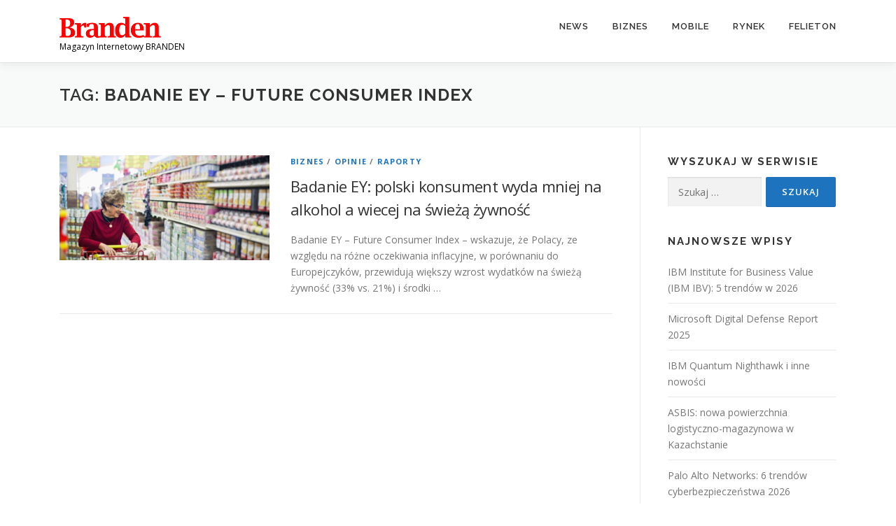

--- FILE ---
content_type: text/html; charset=UTF-8
request_url: https://branden.biz/tag/badanie-ey-future-consumer-index/
body_size: 7639
content:
<!DOCTYPE html>
<html lang="pl-PL">
<head>
<meta charset="UTF-8">
<meta name="viewport" content="width=device-width, initial-scale=1">
<link rel="profile" href="http://gmpg.org/xfn/11">
<title>Badanie EY – Future Consumer Index &#8211; Branden</title>
<meta name='robots' content='max-image-preview:large' />
<link rel='dns-prefetch' href='//fonts.googleapis.com' />
<link rel='dns-prefetch' href='//www.googletagmanager.com' />
<link rel="alternate" type="application/rss+xml" title="Branden &raquo; Kanał z wpisami" href="https://branden.biz/feed/" />
<link rel="alternate" type="application/rss+xml" title="Branden &raquo; Kanał z wpisami otagowanymi jako Badanie EY – Future Consumer Index" href="https://branden.biz/tag/badanie-ey-future-consumer-index/feed/" />
<style id='wp-img-auto-sizes-contain-inline-css' type='text/css'>
img:is([sizes=auto i],[sizes^="auto," i]){contain-intrinsic-size:3000px 1500px}
/*# sourceURL=wp-img-auto-sizes-contain-inline-css */
</style>
<style id='wp-emoji-styles-inline-css' type='text/css'>

	img.wp-smiley, img.emoji {
		display: inline !important;
		border: none !important;
		box-shadow: none !important;
		height: 1em !important;
		width: 1em !important;
		margin: 0 0.07em !important;
		vertical-align: -0.1em !important;
		background: none !important;
		padding: 0 !important;
	}
/*# sourceURL=wp-emoji-styles-inline-css */
</style>
<link rel='stylesheet' id='contact-form-7-css' href='https://branden.biz/wp-content/plugins/contact-form-7/includes/css/styles.css?ver=6.1.4' type='text/css' media='all' />
<link rel='stylesheet' id='onepress-fonts-css' href='https://fonts.googleapis.com/css?family=Raleway%3A400%2C500%2C600%2C700%2C300%2C100%2C800%2C900%7COpen+Sans%3A400%2C300%2C300italic%2C400italic%2C600%2C600italic%2C700%2C700italic&#038;subset=latin%2Clatin-ext&#038;display=swap&#038;ver=2.3.16' type='text/css' media='all' />
<link rel='stylesheet' id='onepress-animate-css' href='https://branden.biz/wp-content/themes/onepress/assets/css/animate.min.css?ver=2.3.16' type='text/css' media='all' />
<link rel='stylesheet' id='onepress-fa-css' href='https://branden.biz/wp-content/themes/onepress/assets/fontawesome-v6/css/all.min.css?ver=6.5.1' type='text/css' media='all' />
<link rel='stylesheet' id='onepress-fa-shims-css' href='https://branden.biz/wp-content/themes/onepress/assets/fontawesome-v6/css/v4-shims.min.css?ver=6.5.1' type='text/css' media='all' />
<link rel='stylesheet' id='onepress-bootstrap-css' href='https://branden.biz/wp-content/themes/onepress/assets/css/bootstrap.min.css?ver=2.3.16' type='text/css' media='all' />
<link rel='stylesheet' id='onepress-style-css' href='https://branden.biz/wp-content/themes/onepress/style.css?ver=6.9' type='text/css' media='all' />
<style id='onepress-style-inline-css' type='text/css'>
.site-logo-div img{height:30px;width:auto}#main .video-section section.hero-slideshow-wrapper{background:transparent}.hero-slideshow-wrapper:after{position:absolute;top:0px;left:0px;width:100%;height:100%;background-color:rgba(0,0,0,0.3);display:block;content:""}#parallax-hero .jarallax-container .parallax-bg:before{background-color:rgba(0,0,0,0.3)}.body-desktop .parallax-hero .hero-slideshow-wrapper:after{display:none!important}#parallax-hero>.parallax-bg::before{background-color:rgba(0,0,0,0.3);opacity:1}.body-desktop .parallax-hero .hero-slideshow-wrapper:after{display:none!important}a,.screen-reader-text:hover,.screen-reader-text:active,.screen-reader-text:focus,.header-social a,.onepress-menu a:hover,.onepress-menu ul li a:hover,.onepress-menu li.onepress-current-item>a,.onepress-menu ul li.current-menu-item>a,.onepress-menu>li a.menu-actived,.onepress-menu.onepress-menu-mobile li.onepress-current-item>a,.site-footer a,.site-footer .footer-social a:hover,.site-footer .btt a:hover,.highlight,#comments .comment .comment-wrapper .comment-meta .comment-time:hover,#comments .comment .comment-wrapper .comment-meta .comment-reply-link:hover,#comments .comment .comment-wrapper .comment-meta .comment-edit-link:hover,.btn-theme-primary-outline,.sidebar .widget a:hover,.section-services .service-item .service-image i,.counter_item .counter__number,.team-member .member-thumb .member-profile a:hover,.icon-background-default{color:#1e73be}input[type="reset"],input[type="submit"],input[type="submit"],input[type="reset"]:hover,input[type="submit"]:hover,input[type="submit"]:hover .nav-links a:hover,.btn-theme-primary,.btn-theme-primary-outline:hover,.section-testimonials .card-theme-primary,.woocommerce #respond input#submit,.woocommerce a.button,.woocommerce button.button,.woocommerce input.button,.woocommerce button.button.alt,.pirate-forms-submit-button,.pirate-forms-submit-button:hover,input[type="reset"],input[type="submit"],input[type="submit"],.pirate-forms-submit-button,.contact-form div.wpforms-container-full .wpforms-form .wpforms-submit,.contact-form div.wpforms-container-full .wpforms-form .wpforms-submit:hover,.nav-links a:hover,.nav-links a.current,.nav-links .page-numbers:hover,.nav-links .page-numbers.current{background:#1e73be}.btn-theme-primary-outline,.btn-theme-primary-outline:hover,.pricing__item:hover,.section-testimonials .card-theme-primary,.entry-content blockquote{border-color:#1e73be}#footer-widgets{}.gallery-carousel .g-item{padding:0px 10px}.gallery-carousel-wrap{margin-left:-10px;margin-right:-10px}.gallery-grid .g-item,.gallery-masonry .g-item .inner{padding:10px}.gallery-grid-wrap,.gallery-masonry-wrap{margin-left:-10px;margin-right:-10px}.gallery-justified-wrap{margin-left:-20px;margin-right:-20px}
/*# sourceURL=onepress-style-inline-css */
</style>
<link rel='stylesheet' id='onepress-gallery-lightgallery-css' href='https://branden.biz/wp-content/themes/onepress/assets/css/lightgallery.css?ver=6.9' type='text/css' media='all' />
<script type="text/javascript" src="https://branden.biz/wp-includes/js/jquery/jquery.min.js?ver=3.7.1" id="jquery-core-js"></script>
<script type="text/javascript" src="https://branden.biz/wp-includes/js/jquery/jquery-migrate.min.js?ver=3.4.1" id="jquery-migrate-js"></script>
<link rel="https://api.w.org/" href="https://branden.biz/wp-json/" /><link rel="alternate" title="JSON" type="application/json" href="https://branden.biz/wp-json/wp/v2/tags/1979" /><link rel="EditURI" type="application/rsd+xml" title="RSD" href="https://branden.biz/xmlrpc.php?rsd" />
<meta name="generator" content="WordPress 6.9" />
<meta name="generator" content="Site Kit by Google 1.170.0" /><link rel="icon" href="https://branden.biz/wp-content/uploads/2016/09/favicon.png" sizes="32x32" />
<link rel="icon" href="https://branden.biz/wp-content/uploads/2016/09/favicon.png" sizes="192x192" />
<link rel="apple-touch-icon" href="https://branden.biz/wp-content/uploads/2016/09/favicon.png" />
<meta name="msapplication-TileImage" content="https://branden.biz/wp-content/uploads/2016/09/favicon.png" />
</head>

<body class="archive tag tag-badanie-ey-future-consumer-index tag-1979 wp-custom-logo wp-theme-onepress group-blog">
<div id="page" class="hfeed site">
	<a class="skip-link screen-reader-text" href="#content">Przejdź do treści</a>
	<div id="header-section" class="h-on-top no-transparent">		<header id="masthead" class="site-header header-contained is-sticky no-scroll no-t h-on-top" role="banner">
			<div class="container">
				<div class="site-branding">
					<div class="site-brand-inner has-logo-img has-desc"><div class="site-logo-div"><a href="https://branden.biz/" class="custom-logo-link  no-t-logo" rel="home" itemprop="url"><img width="575" height="119" src="https://branden.biz/wp-content/uploads/2018/12/cropped-logo2-1.png" class="custom-logo" alt="Branden" itemprop="logo" decoding="async" srcset="https://branden.biz/wp-content/uploads/2018/12/cropped-logo2-1.png 575w, https://branden.biz/wp-content/uploads/2018/12/cropped-logo2-1-300x62.png 300w" sizes="(max-width: 575px) 100vw, 575px" /></a></div><p class="site-description">Magazyn Internetowy BRANDEN</p></div>				</div>
				<div class="header-right-wrapper">
					<a href="#0" id="nav-toggle">Menu<span></span></a>
					<nav id="site-navigation" class="main-navigation" role="navigation">
						<ul class="onepress-menu">
							<li id="menu-item-367" class="menu-item menu-item-type-taxonomy menu-item-object-category menu-item-has-children menu-item-367"><a href="https://branden.biz/category/news/">News</a>
<ul class="sub-menu">
	<li id="menu-item-283" class="menu-item menu-item-type-taxonomy menu-item-object-category menu-item-283"><a href="https://branden.biz/category/news/informacje/">Informacje</a></li>
	<li id="menu-item-284" class="menu-item menu-item-type-taxonomy menu-item-object-category menu-item-284"><a href="https://branden.biz/category/news/monitor/">Monitor</a></li>
	<li id="menu-item-285" class="menu-item menu-item-type-taxonomy menu-item-object-category menu-item-285"><a href="https://branden.biz/category/news/polska-eu/">Polska / EU</a></li>
</ul>
</li>
<li id="menu-item-275" class="menu-item menu-item-type-taxonomy menu-item-object-category menu-item-has-children menu-item-275"><a href="https://branden.biz/category/biznes/">Biznes</a>
<ul class="sub-menu">
	<li id="menu-item-287" class="menu-item menu-item-type-taxonomy menu-item-object-category menu-item-287"><a href="https://branden.biz/category/biznes/bezpieczenstwo/">Bezpieczeństwo</a></li>
	<li id="menu-item-288" class="menu-item menu-item-type-taxonomy menu-item-object-category menu-item-288"><a href="https://branden.biz/category/biznes/firma/">Firma</a></li>
	<li id="menu-item-289" class="menu-item menu-item-type-taxonomy menu-item-object-category menu-item-289"><a href="https://branden.biz/category/biznes/regulacje/">Regulacje</a></li>
</ul>
</li>
<li id="menu-item-276" class="menu-item menu-item-type-taxonomy menu-item-object-category menu-item-has-children menu-item-276"><a href="https://branden.biz/category/mobile/">Mobile</a>
<ul class="sub-menu">
	<li id="menu-item-292" class="menu-item menu-item-type-taxonomy menu-item-object-category menu-item-292"><a href="https://branden.biz/category/mobile/rozwiazania-mobilne/">Rozwiązania mobilne</a></li>
	<li id="menu-item-293" class="menu-item menu-item-type-taxonomy menu-item-object-category menu-item-293"><a href="https://branden.biz/category/mobile/telekomunikacja/">Telekomunikacja</a></li>
	<li id="menu-item-294" class="menu-item menu-item-type-taxonomy menu-item-object-category menu-item-294"><a href="https://branden.biz/category/mobile/urzadzenia/">Urządzenia</a></li>
</ul>
</li>
<li id="menu-item-277" class="menu-item menu-item-type-taxonomy menu-item-object-category menu-item-has-children menu-item-277"><a href="https://branden.biz/category/rynek/">Rynek</a>
<ul class="sub-menu">
	<li id="menu-item-295" class="menu-item menu-item-type-taxonomy menu-item-object-category menu-item-295"><a href="https://branden.biz/category/rynek/dane/">Dane</a></li>
	<li id="menu-item-297" class="menu-item menu-item-type-taxonomy menu-item-object-category menu-item-297"><a href="https://branden.biz/category/rynek/opinie/">Opinie</a></li>
	<li id="menu-item-298" class="menu-item menu-item-type-taxonomy menu-item-object-category menu-item-298"><a href="https://branden.biz/category/rynek/raporty/">Raporty</a></li>
</ul>
</li>
<li id="menu-item-2071" class="menu-item menu-item-type-taxonomy menu-item-object-category menu-item-2071"><a href="https://branden.biz/category/felieton/">Felieton</a></li>
						</ul>
					</nav>

				</div>
			</div>
		</header>
		</div>
	<div id="content" class="site-content">

		<div class="page-header">
			<div class="container">
				<h1 class="page-title">Tag: <span>Badanie EY – Future Consumer Index</span></h1>							</div>
		</div>

		
		<div id="content-inside" class="container right-sidebar">
			<div id="primary" class="content-area">
				<main id="main" class="site-main" role="main">

				
										
						<article id="post-13591" class="list-article clearfix post-13591 post type-post status-publish format-standard has-post-thumbnail hentry category-biznes category-opinie category-raporty tag-badanie tag-badanie-ey-future-consumer-index tag-ey tag-raporty">
		<div class="list-article-thumb">
		<a href="https://branden.biz/badanie-ey-polski-konsument-wyda-mniej-na-alkohol-a-wiecej-na-swieza-zywnosc/">
			<img width="300" height="150" src="https://branden.biz/wp-content/uploads/2022/07/EY-300x150.png" class="attachment-onepress-blog-small size-onepress-blog-small wp-post-image" alt="" decoding="async" />		</a>
	</div>
	
	<div class="list-article-content">
					<div class="list-article-meta">
				<a href="https://branden.biz/category/biznes/" rel="category tag">Biznes</a> / <a href="https://branden.biz/category/rynek/opinie/" rel="category tag">Opinie</a> / <a href="https://branden.biz/category/rynek/raporty/" rel="category tag">Raporty</a>			</div>
						<header class="entry-header">
			<h2 class="entry-title"><a href="https://branden.biz/badanie-ey-polski-konsument-wyda-mniej-na-alkohol-a-wiecej-na-swieza-zywnosc/" rel="bookmark">Badanie EY: polski konsument wyda mniej na alkohol a wiecej na świeżą żywność</a></h2>		</header>
						<div class="entry-excerpt">
			<p>Badanie EY – Future Consumer Index – wskazuje, że Polacy, ze względu na różne oczekiwania inflacyjne, w porównaniu do Europejczyków, przewidują większy wzrost wydatków na świeżą żywność (33% vs. 21%) i środki &#8230;</p>
		</div>
					</div>

</article>

					
					
				
				</main>
			</div>

                            
<div id="secondary" class="widget-area sidebar" role="complementary">
	<aside id="search-3" class="widget widget_search"><h2 class="widget-title">Wyszukaj w serwisie</h2><form role="search" method="get" class="search-form" action="https://branden.biz/">
				<label>
					<span class="screen-reader-text">Szukaj:</span>
					<input type="search" class="search-field" placeholder="Szukaj &hellip;" value="" name="s" />
				</label>
				<input type="submit" class="search-submit" value="Szukaj" />
			</form></aside>
		<aside id="recent-posts-3" class="widget widget_recent_entries">
		<h2 class="widget-title">Najnowsze wpisy</h2>
		<ul>
											<li>
					<a href="https://branden.biz/ibm-institute-for-business-value-ibm-ibv-5-trendow-w-2026/">IBM Institute for Business Value (IBM IBV): 5 trendów w 2026</a>
									</li>
											<li>
					<a href="https://branden.biz/microsoft-digital-defense-report-2025/">Microsoft Digital Defense Report 2025</a>
									</li>
											<li>
					<a href="https://branden.biz/ibm-ibm-quantum-nighthawk-i-inne-nowosci/">IBM Quantum Nighthawk i inne nowości</a>
									</li>
											<li>
					<a href="https://branden.biz/asbis-nowa-powierzchnia-logistyczno-magazynowa-w-kazachstanie/">ASBIS: nowa powierzchnia logistyczno-magazynowa w Kazachstanie</a>
									</li>
											<li>
					<a href="https://branden.biz/palo-alto-networks-6-trends-for-2026/">Palo Alto Networks: 6 trendów cyberbezpieczeństwa 2026</a>
									</li>
					</ul>

		</aside><aside id="categories-3" class="widget widget_categories"><h2 class="widget-title">Kategorie</h2>
			<ul>
					<li class="cat-item cat-item-2378"><a href="https://branden.biz/category/biznes/rozwiazania/ai/">AI</a>
</li>
	<li class="cat-item cat-item-2379"><a href="https://branden.biz/category/ai-2/">AI</a>
</li>
	<li class="cat-item cat-item-2383"><a href="https://branden.biz/category/badanie/">badanie</a>
</li>
	<li class="cat-item cat-item-42"><a href="https://branden.biz/category/biznes/bezpieczenstwo/">Bezpieczeństwo</a>
</li>
	<li class="cat-item cat-item-31"><a href="https://branden.biz/category/biznes/">Biznes</a>
</li>
	<li class="cat-item cat-item-2380"><a href="https://branden.biz/category/cisco/">Cisco</a>
</li>
	<li class="cat-item cat-item-47"><a href="https://branden.biz/category/rynek/dane/">Dane</a>
</li>
	<li class="cat-item cat-item-382"><a href="https://branden.biz/category/felieton/">Felieton</a>
</li>
	<li class="cat-item cat-item-50"><a href="https://branden.biz/category/rynek/finanse/">Finanse</a>
</li>
	<li class="cat-item cat-item-39"><a href="https://branden.biz/category/biznes/firma/">Firma</a>
</li>
	<li class="cat-item cat-item-35"><a href="https://branden.biz/category/news/informacje/">Informacje</a>
</li>
	<li class="cat-item cat-item-32"><a href="https://branden.biz/category/mobile/">Mobile</a>
</li>
	<li class="cat-item cat-item-36"><a href="https://branden.biz/category/news/monitor/">Monitor</a>
</li>
	<li class="cat-item cat-item-46"><a href="https://branden.biz/category/mobile/moto-it/">Moto IT</a>
</li>
	<li class="cat-item cat-item-30"><a href="https://branden.biz/category/news/">News</a>
</li>
	<li class="cat-item cat-item-49"><a href="https://branden.biz/category/rynek/opinie/">Opinie</a>
</li>
	<li class="cat-item cat-item-38"><a href="https://branden.biz/category/news/polska-eu/">Polska / EU</a>
</li>
	<li class="cat-item cat-item-2381"><a href="https://branden.biz/category/raport/">raport</a>
</li>
	<li class="cat-item cat-item-2382"><a href="https://branden.biz/category/raporty-3/">raporty</a>
</li>
	<li class="cat-item cat-item-1772"><a href="https://branden.biz/category/raporty-2/">Raporty</a>
</li>
	<li class="cat-item cat-item-48"><a href="https://branden.biz/category/rynek/raporty/">Raporty</a>
</li>
	<li class="cat-item cat-item-41"><a href="https://branden.biz/category/biznes/regulacje/">Regulacje</a>
</li>
	<li class="cat-item cat-item-40"><a href="https://branden.biz/category/biznes/rozwiazania/">Rozwiązania</a>
</li>
	<li class="cat-item cat-item-45"><a href="https://branden.biz/category/mobile/rozwiazania-mobilne/">Rozwiązania mobilne</a>
</li>
	<li class="cat-item cat-item-33"><a href="https://branden.biz/category/rynek/">Rynek</a>
</li>
	<li class="cat-item cat-item-37"><a href="https://branden.biz/category/news/tech/">Tech</a>
</li>
	<li class="cat-item cat-item-44"><a href="https://branden.biz/category/mobile/telekomunikacja/">Telekomunikacja</a>
</li>
	<li class="cat-item cat-item-43"><a href="https://branden.biz/category/mobile/urzadzenia/">Urządzenia</a>
</li>
			</ul>

			</aside><aside id="archives-3" class="widget widget_archive"><h2 class="widget-title">Archiwum</h2>
			<ul>
					<li><a href='https://branden.biz/2025/12/'>grudzień 2025</a></li>
	<li><a href='https://branden.biz/2025/11/'>listopad 2025</a></li>
	<li><a href='https://branden.biz/2025/10/'>październik 2025</a></li>
	<li><a href='https://branden.biz/2025/09/'>wrzesień 2025</a></li>
	<li><a href='https://branden.biz/2025/08/'>sierpień 2025</a></li>
	<li><a href='https://branden.biz/2025/07/'>lipiec 2025</a></li>
	<li><a href='https://branden.biz/2025/06/'>czerwiec 2025</a></li>
	<li><a href='https://branden.biz/2025/05/'>maj 2025</a></li>
	<li><a href='https://branden.biz/2025/04/'>kwiecień 2025</a></li>
	<li><a href='https://branden.biz/2025/03/'>marzec 2025</a></li>
	<li><a href='https://branden.biz/2025/02/'>luty 2025</a></li>
	<li><a href='https://branden.biz/2025/01/'>styczeń 2025</a></li>
	<li><a href='https://branden.biz/2024/12/'>grudzień 2024</a></li>
	<li><a href='https://branden.biz/2024/11/'>listopad 2024</a></li>
	<li><a href='https://branden.biz/2024/10/'>październik 2024</a></li>
	<li><a href='https://branden.biz/2024/09/'>wrzesień 2024</a></li>
	<li><a href='https://branden.biz/2024/08/'>sierpień 2024</a></li>
	<li><a href='https://branden.biz/2024/07/'>lipiec 2024</a></li>
	<li><a href='https://branden.biz/2024/06/'>czerwiec 2024</a></li>
	<li><a href='https://branden.biz/2024/05/'>maj 2024</a></li>
	<li><a href='https://branden.biz/2024/04/'>kwiecień 2024</a></li>
	<li><a href='https://branden.biz/2024/03/'>marzec 2024</a></li>
	<li><a href='https://branden.biz/2024/02/'>luty 2024</a></li>
	<li><a href='https://branden.biz/2024/01/'>styczeń 2024</a></li>
	<li><a href='https://branden.biz/2023/12/'>grudzień 2023</a></li>
	<li><a href='https://branden.biz/2023/11/'>listopad 2023</a></li>
	<li><a href='https://branden.biz/2023/10/'>październik 2023</a></li>
	<li><a href='https://branden.biz/2023/09/'>wrzesień 2023</a></li>
	<li><a href='https://branden.biz/2023/08/'>sierpień 2023</a></li>
	<li><a href='https://branden.biz/2023/07/'>lipiec 2023</a></li>
	<li><a href='https://branden.biz/2023/06/'>czerwiec 2023</a></li>
	<li><a href='https://branden.biz/2023/05/'>maj 2023</a></li>
	<li><a href='https://branden.biz/2023/04/'>kwiecień 2023</a></li>
	<li><a href='https://branden.biz/2023/03/'>marzec 2023</a></li>
	<li><a href='https://branden.biz/2023/02/'>luty 2023</a></li>
	<li><a href='https://branden.biz/2023/01/'>styczeń 2023</a></li>
	<li><a href='https://branden.biz/2022/12/'>grudzień 2022</a></li>
	<li><a href='https://branden.biz/2022/11/'>listopad 2022</a></li>
	<li><a href='https://branden.biz/2022/10/'>październik 2022</a></li>
	<li><a href='https://branden.biz/2022/09/'>wrzesień 2022</a></li>
	<li><a href='https://branden.biz/2022/08/'>sierpień 2022</a></li>
	<li><a href='https://branden.biz/2022/07/'>lipiec 2022</a></li>
	<li><a href='https://branden.biz/2022/06/'>czerwiec 2022</a></li>
	<li><a href='https://branden.biz/2022/05/'>maj 2022</a></li>
	<li><a href='https://branden.biz/2022/04/'>kwiecień 2022</a></li>
	<li><a href='https://branden.biz/2022/03/'>marzec 2022</a></li>
	<li><a href='https://branden.biz/2022/02/'>luty 2022</a></li>
	<li><a href='https://branden.biz/2022/01/'>styczeń 2022</a></li>
	<li><a href='https://branden.biz/2021/12/'>grudzień 2021</a></li>
	<li><a href='https://branden.biz/2021/11/'>listopad 2021</a></li>
	<li><a href='https://branden.biz/2021/10/'>październik 2021</a></li>
	<li><a href='https://branden.biz/2021/09/'>wrzesień 2021</a></li>
	<li><a href='https://branden.biz/2021/08/'>sierpień 2021</a></li>
	<li><a href='https://branden.biz/2021/07/'>lipiec 2021</a></li>
	<li><a href='https://branden.biz/2021/06/'>czerwiec 2021</a></li>
	<li><a href='https://branden.biz/2021/05/'>maj 2021</a></li>
	<li><a href='https://branden.biz/2021/04/'>kwiecień 2021</a></li>
	<li><a href='https://branden.biz/2021/03/'>marzec 2021</a></li>
	<li><a href='https://branden.biz/2021/02/'>luty 2021</a></li>
	<li><a href='https://branden.biz/2021/01/'>styczeń 2021</a></li>
	<li><a href='https://branden.biz/2020/12/'>grudzień 2020</a></li>
	<li><a href='https://branden.biz/2020/11/'>listopad 2020</a></li>
	<li><a href='https://branden.biz/2020/10/'>październik 2020</a></li>
	<li><a href='https://branden.biz/2020/09/'>wrzesień 2020</a></li>
	<li><a href='https://branden.biz/2020/08/'>sierpień 2020</a></li>
	<li><a href='https://branden.biz/2020/07/'>lipiec 2020</a></li>
	<li><a href='https://branden.biz/2020/06/'>czerwiec 2020</a></li>
	<li><a href='https://branden.biz/2020/05/'>maj 2020</a></li>
	<li><a href='https://branden.biz/2020/04/'>kwiecień 2020</a></li>
	<li><a href='https://branden.biz/2020/03/'>marzec 2020</a></li>
	<li><a href='https://branden.biz/2020/02/'>luty 2020</a></li>
	<li><a href='https://branden.biz/2020/01/'>styczeń 2020</a></li>
	<li><a href='https://branden.biz/2019/12/'>grudzień 2019</a></li>
	<li><a href='https://branden.biz/2019/11/'>listopad 2019</a></li>
	<li><a href='https://branden.biz/2019/10/'>październik 2019</a></li>
	<li><a href='https://branden.biz/2019/09/'>wrzesień 2019</a></li>
	<li><a href='https://branden.biz/2019/08/'>sierpień 2019</a></li>
	<li><a href='https://branden.biz/2019/07/'>lipiec 2019</a></li>
	<li><a href='https://branden.biz/2019/06/'>czerwiec 2019</a></li>
	<li><a href='https://branden.biz/2019/05/'>maj 2019</a></li>
	<li><a href='https://branden.biz/2019/04/'>kwiecień 2019</a></li>
	<li><a href='https://branden.biz/2019/03/'>marzec 2019</a></li>
	<li><a href='https://branden.biz/2019/02/'>luty 2019</a></li>
	<li><a href='https://branden.biz/2019/01/'>styczeń 2019</a></li>
	<li><a href='https://branden.biz/2018/12/'>grudzień 2018</a></li>
	<li><a href='https://branden.biz/2018/11/'>listopad 2018</a></li>
	<li><a href='https://branden.biz/2018/10/'>październik 2018</a></li>
	<li><a href='https://branden.biz/2018/09/'>wrzesień 2018</a></li>
	<li><a href='https://branden.biz/2018/08/'>sierpień 2018</a></li>
	<li><a href='https://branden.biz/2018/07/'>lipiec 2018</a></li>
	<li><a href='https://branden.biz/2018/06/'>czerwiec 2018</a></li>
	<li><a href='https://branden.biz/2018/05/'>maj 2018</a></li>
	<li><a href='https://branden.biz/2018/04/'>kwiecień 2018</a></li>
	<li><a href='https://branden.biz/2018/03/'>marzec 2018</a></li>
	<li><a href='https://branden.biz/2018/02/'>luty 2018</a></li>
	<li><a href='https://branden.biz/2018/01/'>styczeń 2018</a></li>
	<li><a href='https://branden.biz/2017/12/'>grudzień 2017</a></li>
	<li><a href='https://branden.biz/2017/11/'>listopad 2017</a></li>
	<li><a href='https://branden.biz/2017/10/'>październik 2017</a></li>
	<li><a href='https://branden.biz/2017/09/'>wrzesień 2017</a></li>
	<li><a href='https://branden.biz/2017/08/'>sierpień 2017</a></li>
	<li><a href='https://branden.biz/2017/07/'>lipiec 2017</a></li>
	<li><a href='https://branden.biz/2017/06/'>czerwiec 2017</a></li>
	<li><a href='https://branden.biz/2017/05/'>maj 2017</a></li>
	<li><a href='https://branden.biz/2017/04/'>kwiecień 2017</a></li>
	<li><a href='https://branden.biz/2017/03/'>marzec 2017</a></li>
	<li><a href='https://branden.biz/2017/02/'>luty 2017</a></li>
	<li><a href='https://branden.biz/2017/01/'>styczeń 2017</a></li>
	<li><a href='https://branden.biz/2016/12/'>grudzień 2016</a></li>
	<li><a href='https://branden.biz/2016/11/'>listopad 2016</a></li>
	<li><a href='https://branden.biz/2016/10/'>październik 2016</a></li>
	<li><a href='https://branden.biz/2016/09/'>wrzesień 2016</a></li>
	<li><a href='https://branden.biz/2016/08/'>sierpień 2016</a></li>
	<li><a href='https://branden.biz/2016/07/'>lipiec 2016</a></li>
	<li><a href='https://branden.biz/2016/06/'>czerwiec 2016</a></li>
	<li><a href='https://branden.biz/2016/05/'>maj 2016</a></li>
	<li><a href='https://branden.biz/2016/04/'>kwiecień 2016</a></li>
			</ul>

			</aside></div>
            
		</div>
	</div>

	<footer id="colophon" class="site-footer" role="contentinfo">
				
		<div class="site-info">
			<div class="container">
									<div class="btt">
						<a class="back-to-top" href="#page" title="Powrót na górę"><i class="fa fa-angle-double-up wow flash" data-wow-duration="2s"></i></a>
					</div>
											Prawa autorskie &copy; 2026 Branden			<span class="sep"> &ndash; </span>
			<a href="https://www.famethemes.com/themes/onepress">OnePress</a> motyw wg FameThemes					</div>
		</div>

	</footer>
	</div>


<script type="speculationrules">
{"prefetch":[{"source":"document","where":{"and":[{"href_matches":"/*"},{"not":{"href_matches":["/wp-*.php","/wp-admin/*","/wp-content/uploads/*","/wp-content/*","/wp-content/plugins/*","/wp-content/themes/onepress/*","/*\\?(.+)"]}},{"not":{"selector_matches":"a[rel~=\"nofollow\"]"}},{"not":{"selector_matches":".no-prefetch, .no-prefetch a"}}]},"eagerness":"conservative"}]}
</script>
<script type="text/javascript" src="https://branden.biz/wp-includes/js/dist/hooks.min.js?ver=dd5603f07f9220ed27f1" id="wp-hooks-js"></script>
<script type="text/javascript" src="https://branden.biz/wp-includes/js/dist/i18n.min.js?ver=c26c3dc7bed366793375" id="wp-i18n-js"></script>
<script type="text/javascript" id="wp-i18n-js-after">
/* <![CDATA[ */
wp.i18n.setLocaleData( { 'text direction\u0004ltr': [ 'ltr' ] } );
//# sourceURL=wp-i18n-js-after
/* ]]> */
</script>
<script type="text/javascript" src="https://branden.biz/wp-content/plugins/contact-form-7/includes/swv/js/index.js?ver=6.1.4" id="swv-js"></script>
<script type="text/javascript" id="contact-form-7-js-translations">
/* <![CDATA[ */
( function( domain, translations ) {
	var localeData = translations.locale_data[ domain ] || translations.locale_data.messages;
	localeData[""].domain = domain;
	wp.i18n.setLocaleData( localeData, domain );
} )( "contact-form-7", {"translation-revision-date":"2025-12-11 12:03:49+0000","generator":"GlotPress\/4.0.3","domain":"messages","locale_data":{"messages":{"":{"domain":"messages","plural-forms":"nplurals=3; plural=(n == 1) ? 0 : ((n % 10 >= 2 && n % 10 <= 4 && (n % 100 < 12 || n % 100 > 14)) ? 1 : 2);","lang":"pl"},"This contact form is placed in the wrong place.":["Ten formularz kontaktowy zosta\u0142 umieszczony w niew\u0142a\u015bciwym miejscu."],"Error:":["B\u0142\u0105d:"]}},"comment":{"reference":"includes\/js\/index.js"}} );
//# sourceURL=contact-form-7-js-translations
/* ]]> */
</script>
<script type="text/javascript" id="contact-form-7-js-before">
/* <![CDATA[ */
var wpcf7 = {
    "api": {
        "root": "https:\/\/branden.biz\/wp-json\/",
        "namespace": "contact-form-7\/v1"
    }
};
//# sourceURL=contact-form-7-js-before
/* ]]> */
</script>
<script type="text/javascript" src="https://branden.biz/wp-content/plugins/contact-form-7/includes/js/index.js?ver=6.1.4" id="contact-form-7-js"></script>
<script type="text/javascript" id="onepress-theme-js-extra">
/* <![CDATA[ */
var onepress_js_settings = {"onepress_disable_animation":"","onepress_disable_sticky_header":"0","onepress_vertical_align_menu":"","hero_animation":"flipInX","hero_speed":"5000","hero_fade":"750","submenu_width":"0","hero_duration":"5000","hero_disable_preload":"","disabled_google_font":"","is_home":"","gallery_enable":"1","is_rtl":"","parallax_speed":"0.5"};
//# sourceURL=onepress-theme-js-extra
/* ]]> */
</script>
<script type="text/javascript" src="https://branden.biz/wp-content/themes/onepress/assets/js/theme-all.min.js?ver=2.3.16" id="onepress-theme-js"></script>
<script type="text/javascript" src="https://branden.biz/wp-includes/js/wp-embed.min.js?ver=6.9" id="wp-embed-js" defer="defer" data-wp-strategy="defer"></script>
<script id="wp-emoji-settings" type="application/json">
{"baseUrl":"https://s.w.org/images/core/emoji/17.0.2/72x72/","ext":".png","svgUrl":"https://s.w.org/images/core/emoji/17.0.2/svg/","svgExt":".svg","source":{"concatemoji":"https://branden.biz/wp-includes/js/wp-emoji-release.min.js?ver=6.9"}}
</script>
<script type="module">
/* <![CDATA[ */
/*! This file is auto-generated */
const a=JSON.parse(document.getElementById("wp-emoji-settings").textContent),o=(window._wpemojiSettings=a,"wpEmojiSettingsSupports"),s=["flag","emoji"];function i(e){try{var t={supportTests:e,timestamp:(new Date).valueOf()};sessionStorage.setItem(o,JSON.stringify(t))}catch(e){}}function c(e,t,n){e.clearRect(0,0,e.canvas.width,e.canvas.height),e.fillText(t,0,0);t=new Uint32Array(e.getImageData(0,0,e.canvas.width,e.canvas.height).data);e.clearRect(0,0,e.canvas.width,e.canvas.height),e.fillText(n,0,0);const a=new Uint32Array(e.getImageData(0,0,e.canvas.width,e.canvas.height).data);return t.every((e,t)=>e===a[t])}function p(e,t){e.clearRect(0,0,e.canvas.width,e.canvas.height),e.fillText(t,0,0);var n=e.getImageData(16,16,1,1);for(let e=0;e<n.data.length;e++)if(0!==n.data[e])return!1;return!0}function u(e,t,n,a){switch(t){case"flag":return n(e,"\ud83c\udff3\ufe0f\u200d\u26a7\ufe0f","\ud83c\udff3\ufe0f\u200b\u26a7\ufe0f")?!1:!n(e,"\ud83c\udde8\ud83c\uddf6","\ud83c\udde8\u200b\ud83c\uddf6")&&!n(e,"\ud83c\udff4\udb40\udc67\udb40\udc62\udb40\udc65\udb40\udc6e\udb40\udc67\udb40\udc7f","\ud83c\udff4\u200b\udb40\udc67\u200b\udb40\udc62\u200b\udb40\udc65\u200b\udb40\udc6e\u200b\udb40\udc67\u200b\udb40\udc7f");case"emoji":return!a(e,"\ud83e\u1fac8")}return!1}function f(e,t,n,a){let r;const o=(r="undefined"!=typeof WorkerGlobalScope&&self instanceof WorkerGlobalScope?new OffscreenCanvas(300,150):document.createElement("canvas")).getContext("2d",{willReadFrequently:!0}),s=(o.textBaseline="top",o.font="600 32px Arial",{});return e.forEach(e=>{s[e]=t(o,e,n,a)}),s}function r(e){var t=document.createElement("script");t.src=e,t.defer=!0,document.head.appendChild(t)}a.supports={everything:!0,everythingExceptFlag:!0},new Promise(t=>{let n=function(){try{var e=JSON.parse(sessionStorage.getItem(o));if("object"==typeof e&&"number"==typeof e.timestamp&&(new Date).valueOf()<e.timestamp+604800&&"object"==typeof e.supportTests)return e.supportTests}catch(e){}return null}();if(!n){if("undefined"!=typeof Worker&&"undefined"!=typeof OffscreenCanvas&&"undefined"!=typeof URL&&URL.createObjectURL&&"undefined"!=typeof Blob)try{var e="postMessage("+f.toString()+"("+[JSON.stringify(s),u.toString(),c.toString(),p.toString()].join(",")+"));",a=new Blob([e],{type:"text/javascript"});const r=new Worker(URL.createObjectURL(a),{name:"wpTestEmojiSupports"});return void(r.onmessage=e=>{i(n=e.data),r.terminate(),t(n)})}catch(e){}i(n=f(s,u,c,p))}t(n)}).then(e=>{for(const n in e)a.supports[n]=e[n],a.supports.everything=a.supports.everything&&a.supports[n],"flag"!==n&&(a.supports.everythingExceptFlag=a.supports.everythingExceptFlag&&a.supports[n]);var t;a.supports.everythingExceptFlag=a.supports.everythingExceptFlag&&!a.supports.flag,a.supports.everything||((t=a.source||{}).concatemoji?r(t.concatemoji):t.wpemoji&&t.twemoji&&(r(t.twemoji),r(t.wpemoji)))});
//# sourceURL=https://branden.biz/wp-includes/js/wp-emoji-loader.min.js
/* ]]> */
</script>

</body>
</html>
